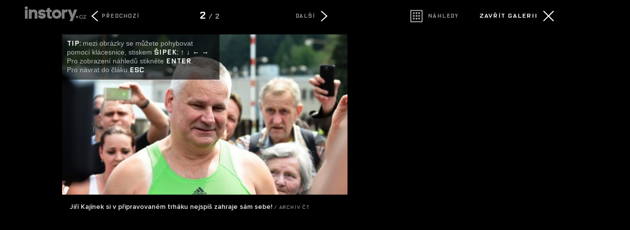

--- FILE ---
content_type: text/html; charset=UTF-8
request_url: https://instory.cz/galerie-vipstory/1/7598-2
body_size: 3880
content:



	
<script>
  (function(i,s,o,g,r,a,m){i['GoogleAnalyticsObject']=r;i[r]=i[r]||function(){
  (i[r].q=i[r].q||[]).push(arguments)},i[r].l=1*new Date();a=s.createElement(o),
  m=s.getElementsByTagName(o)[0];a.async=1;a.src=g;m.parentNode.insertBefore(a,m)
  })(window,document,'script','//www.google-analytics.com/analytics.js','ga');

  ga('create', 'UA-50922477-2', 'auto');
  
  ga('send', 'pageview');
  


</script>



<script async src="https://www.googletagmanager.com/gtag/js?id=G-G5M33TE72S"></script>
<script>
  window.dataLayer = window.dataLayer || [];
  function gtag(){dataLayer.push(arguments);}
  gtag('js', new Date());

  gtag('config', 'G-G5M33TE72S');
</script>



<!--

<script>
  (function(i,s,o,g,r,a,m){i['GoogleAnalyticsObject']=r;i[r]=i[r]||function(){
  (i[r].q=i[r].q||[]).push(arguments)},i[r].l=1*new Date();a=s.createElement(o),
  m=s.getElementsByTagName(o)[0];a.async=1;a.src=g;m.parentNode.insertBefore(a,m)
  })(window,document,'script','//www.google-analytics.com/analytics.js','ga');

  ga('create', 'UA-50922477-2', 'auto');
  ga('create', 'UA-50922477-20', {'name':'galerie'});

  
  ga('send', 'pageview');
  ga('galerie.send', 'pageview');


</script>

-->

	<!DOCTYPE HTML PUBLIC "-//W3C//DTD HTML 4.01 Transitional//EN"
	"http://www.w3.org/TR/html4/loose.dtd">
	<head>
	<meta http-equiv="content-type" content="text/html; charset=utf-8">
	<meta name="description" content="inStory.cz – Politika, zprávy, šoubyznys, bydlení, dům a zahrada. Zprávy, které vás baví.">

	<meta name="ROBOTS" content="INDEX, FOLLOW">

	
	<meta property="og:title" content="Jákl zrušil natáčení Žižky! Chystá jinou naprostou pecku!
"/>
	<meta property="og:image" content="https://instory.cz/content/images/"/>
	<meta property="og:description" content=""/>
	<meta property="og:url" content=""/>
	<meta property="og:type" content="article"/>

	
	
	<link rel="shortcut icon" href="/favicon.ico" >
	<title>Fotogalerie: Jákl zrušil natáčení Žižky! Chystá jinou naprostou pecku!
		
		
		
	</title>
		
	<style media="screen" type="text/css" title="CSS Layout"><!-- @import "/css/fotogalerie.css?v=1.0"; --></style>
	<style media="screen" type="text/css" title="CSS Layout"><!-- @import "/content/fonts/gallery/fonts.css"; --></style>



	<style media="screen" type="text/css" title="CSS Layout"><!-- @import "/css/fonts.css"; --></style>



<style>
html { height: 100%;  }
body {background:#000; color: #FFF; margin: 20px; z-index: -1000; height: 100%; padding-right: 10%;  }

</style>


<script src="/js/jquery-1.9.1.js"></script>
	<script src="https://ssp.imedia.cz/static/js/ssp.js"></script>


	</head>
	<body>






<style>
#fotogalerie .obrazek_obsah { max-width: 580px; min-width: 500px;  height: 100%;   margin: 0 auto;  min-height: 600px;  position: relative; left: 0; float: none; z-index: 1; }
#fotogalerie .thumbs_obrazky {float: left; width: 150px ; height: 150px ; margin-right: 15px; margin-bottom: 15px; position: relative; display: block;}
</style>

	

<script> var aktualniStrana = "2"; 
		 var pocetFotek = 2; 
 		 var galerieUrl = "7598-";
 		 var aktualni_foto = "2";
 		 var lastView = 2;</script>
<script type="text/javascript" src="https://ajax.googleapis.com/ajax/libs/jquery/1.4.1/jquery.min.js"></script>
<script type="text/javascript">
	
	


	
	
      $(document).ready(function() {

   				   	$("#tip").delay(2500).fadeOut(1000);

                    var nextPage = $("#next_page_link")
                    var prevPage = $("#previous_page_link")
                    var pubodniClanek = $("#zpet_puvodni_clanek")
                    var nahledy = $("#galerie_nahledy_url")
                    nextUrl = nextPage.attr("href")
                    prevUrl = prevPage.attr("href")
                    zpetUrl = pubodniClanek.attr("href")
                    thumbUrl = nahledy.attr("href")
                   	
                   	if (lastView>0) document.getElementById(lastView).className = 'thumbs_hover';
                   	if (lastView==null) document.getElementById('1').className = 'thumbs_hover';
				   	

  
  


                });


function downArrowPressed() { 
	if ((nextUrl!=null)&&(aktualniStrana!='thumbs')) window.location = nextUrl;
	else thumbs_gallery(4);
	}

function upArrowPressed() {
	if ((prevUrl!=null)&&(aktualniStrana!='thumbs')) window.location = prevUrl;
	else thumbs_gallery(-4);
	}
		
function leftArrowPressed() {
	if ((prevUrl!=null)&&(aktualniStrana!='thumbs')) window.location = prevUrl;
	else thumbs_gallery(-1);
	}

function rightArrowPressed() {
	if ((nextUrl!=null)&&(aktualniStrana!='thumbs')) window.location = nextUrl;
	else thumbs_gallery(+1);
	}


/* pohyb v galerii */

if (lastView!=null)  obr = lastView;
else  obr = 1;
function thumbs_gallery(pozice) {
	for (i=1; i<pocetFotek+1; i++){
	document.getElementById(i).className = 'thumbs'; 
 			}

	/* radky – skok dolu */
	if ((pozice == 4)&&(obr>pocetFotek-4)) {
		
		var pocet_radku = (Math.ceil(obr/4)-1);
		target_obr = obr-(pocet_radku*4);
		 document.getElementById(target_obr).className = 'thumbs_hover'
		obr = target_obr; var novy_radek = 1;	}

	/* radky – skok nahoru */
	if ((pozice == -4)&&(obr-4<1)) {
		
		var pocet_radku = (Math.floor((pocetFotek-obr)/4));
		//alert(pocet_radku);
		
		target_obr = (pocet_radku*4)+obr;
		 document.getElementById(target_obr).className = 'thumbs_hover'
		obr = target_obr; var novy_radek = 1;	}
		
			
	
 	if (novy_radek !=1) obr = obr + pozice;
 	if (obr == -1) { obr = pocetFotek;	 document.getElementById(pocetFotek).className = 'thumbs_hover' }
	if (obr == pocetFotek+1) obr = 1;
	if ((obr == 0)&&(pozice == -1)) { obr = pocetFotek;	 document.getElementById(pocetFotek).className = 'thumbs_hover' }
	if (obr!=0) document.getElementById(obr).className = 'thumbs_hover'; 

	
}



function escapePressed() {
	if (zpetUrl!=null) window.location = zpetUrl
	}

function enterPressed() {
	if ((thumbUrl!=null)&&(aktualniStrana!='thumbs'))  window.location = thumbUrl + '?last='+aktualni_foto; 
	else if (obr !=0 )  window.location = galerieUrl + obr;

	}	


document.onkeydown = function(evt) {
    evt = evt || window.event;
    switch (evt.keyCode) {
        case 37:
            leftArrowPressed();
            break;
        case 39:
            rightArrowPressed();
            break;
        case 27:
            escapePressed();
            break;    
        case 13:
            enterPressed();
            break;
        case 38:
            upArrowPressed(); return false;
            break; 
        case 40:
            downArrowPressed(); return false;
            break;       
        }
};
</script>


<div id="fotogalerie">
	<a href="https://celebrity.instory.cz/celebrity/7598-jakl-zrusil-nataceni-zizky-chysta-jinou-naprostou-pecku.html"><div id="logo" class="logo"><img src="https://instory.cz/images/logo_galerie.png" class="logo_obr"></div></a>


<script>
			        var w = window.innerWidth;
			   
			            if(w < "1230"){ 
			                document.getElementById("logo").style.display = "none";
			            }else{
			             document.getElementById("logo").style.display = "block";
			                
			            }  
			            $(window).resize(function(){
			                var w = window.innerWidth;
			                if(w < "1230"){
			                  
					
			                document.getElementById("logo").style.display = "none";
			                  
			                }else{
			                   
							document.getElementById("logo").style.display = "block";
			                      
			                        
			                    }
			                });
			</script>	
			
			
	<div class="banner">
			<div class="banner_ovladaci_prvky">
				
				
							 <!-- nahledy -->
							<a id="galerie_nahledy_url" href="7598-thumbs">
							<div id="blok_nahledy" style="width: 130px;  float: left; margin-left: -3px;">
							<div id="nahledy" class="icon nahledy"></div>
							<div id="nahledy_text">Náhledy</div>	
							</div></a>
							<!-- nahled konec -->
														
							 <!-- zavrit -->
							<a id="zpet_puvodni_clanek" href="https://celebrity.instory.cz/celebrity/7598-jakl-zrusil-nataceni-zizky-chysta-jinou-naprostou-pecku.html">
							<div id="blok_zavrit" style="float: right;">
							<div id="zavrit_text">Zavřít galerii</div>
							<div class="icon close"></div>
							</div></a>
							<!-- zavity konec -->
									
				</div>
			<div style="margin-top: 30px;">
<script>
var smr_kod = 106050;
var smr_kod2 = 106050;
</script>


	
<div style="position: relative; float: left;">
<!--
<script async src="//pagead2.googlesyndication.com/pagead/js/adsbygoogle.js"></script>

<ins class="adsbygoogle"
     style="display:inline-block;width:300px;height:250px; margin-bottom: 50px;"
     data-ad-client="ca-pub-1692809579395779"
     data-ad-slot="8362596642"></ins>
<script>
(adsbygoogle = window.adsbygoogle || []).push({});
</script>
-->


<div id="ssp-zone-106050" style="margin-bottom: 50px;"></div>

<!--
<div id="ssp-zone-106050" style="margin-top: 0px;"></div>
-->
</div>





<script type="text/javascript">


if(sssp.displaySeznamAds()) {
	sssp.config({
		source: "hp_feed"
	});
// metoda getAds() zajišťuje získání reklamy z reklamního systému a její vykreslení do stránky; parametry jednotlivých zón jsou definované v níže uvedeném poli, které je argumentem této metody 
sssp.getAds([

{
"zoneId": smr_kod2,			// unikátní identifikátor reklamní zóny
"id": "ssp-zone-" + smr_kod2,		// ID elementu, do kterého se vypisuje reklama
"width": 300,			// šířka elementu/pozice
"height": 600			// výška elementu/pozice
},


])

} else {
	sssp.config({
		source: "media"
	});
// metoda getAds() zajišťuje získání reklamy z reklamního systému a její vykreslení do stránky; parametry jednotlivých zón jsou definované v níže uvedeném poli, které je argumentem této metody 
sssp.getAds([

{
"zoneId": smr_kod2,			// unikátní identifikátor reklamní zóny
"id": "ssp-zone-" + smr_kod2,		// ID elementu, do kterého se vypisuje reklama
"width": 300,			// šířka elementu/pozice
"height": 600			// výška elementu/pozice
},


])
}



</script>


</div>
	</div>

	
	
	
	<div class="obrazek">

				<div class="obrazek_obsah" >
					<div class="obrazek_ovladaci_prvky">
							 <!-- predchozi foto -->
							<div id="blok_predchozi">
								 
							<a id="previous_page_link" href="7598-1"><div class="icon predchozi" ></div>
							<div id="sipka_text_predchozi">Předchozí</div></a>	
								
							</div>
							<!-- predchozi konec -->							
							<div class="pocet_fotek"><span style='color:#FFF; font-size:140%'>2</span> / 2</div>
							<!-- další foto -->
							<div id="blok_dalsi">
							<a id="next_page_link" href="7598-thumbs" >
							<div id="sipka_text_dalsi">Další</div>
							<div class="icon dalsi" style="position: absolute; right: 0px;"></div></a>	
							</div>
							<!-- další konec -->
					</div>





		
				<a href="7598-thumbs"><img style="margin-top: 15px; object-fit: contain;  " src="////img.instory.cz/content/images/59/7c/597c48be50267-7598.jpg " ></a>
						
			
			
			
			
			
			 
				 
			
		<div class="popisek">Jiří Kajínek si v připravovaném trháku nejspíš zahraje sám sebe!<span class='zdroj'>&nbsp;/&nbsp;archiv ČT</span></div>
	
		<div id="tip" ><span style="font-family: OxideSolidPro;  color: #FFF;">TIP:</span> mezi obrázky se můžete pohybovat pomocí klácesnice, stiskem <span style='font-family: OxideSolidPro; color: #FFF;'>šipek: &uarr; &darr; &larr; &rarr;</span><br />Pro zobrazení náhledů stikněte <span style='font-family: OxideSolidPro; color: #FFF;'>Enter</span>.<br />Pro návrat do čláku <span style='font-family: OxideSolidPro; color: #FFF;'>Esc</span>.</div>
		</div>
		
					<!-- REKLAMA SKLIK --
					<div style="background: gray; margin-left: 50px; width: 728px;"> -->
						
						<!-- Kontextová reklama Sklik
						<div id="sklikReklama_68360"></div>
						<script>
						var sklikData = { elm: "sklikReklama_68360", zoneId: "68360", w: 728, h: 90 };
						</script>
						<script src="//c.imedia.cz/js/script.js"></script>
					</div>
					KONEC. -->
			</div>
		
	</div>
</div>	
</body>

--- FILE ---
content_type: image/svg+xml
request_url: https://instory.cz/images/galerie.svg
body_size: 449
content:
<?xml version="1.0" encoding="utf-8"?>
<!-- Generator: Adobe Illustrator 21.1.0, SVG Export Plug-In . SVG Version: 6.00 Build 0)  -->
<svg version="1.1" id="Layer_1" xmlns="http://www.w3.org/2000/svg" xmlns:xlink="http://www.w3.org/1999/xlink" x="0px" y="0px"
	 viewBox="0 0 818.4 560" style="enable-background:new 0 0 818.4 560;" xml:space="preserve">
<style type="text/css">
	.st0{fill:#FFFFFF;}
	.st1{fill:none;stroke:#FFFFFF;stroke-width:8;stroke-miterlimit:10;}
</style>
<g>
	<polygon class="st0" points="220.9,273.6 214.5,268.1 259.4,226.9 214.5,185.7 220.9,180.2 273.2,226.9 	"/>
	<path class="st0" d="M554.7,180.2l6.4,5.5l-44.9,41.2l44.9,41.2l-6.4,5.5l-52.2-46.7L554.7,180.2z"/>
</g>
<polygon class="st0" points="436.5,185.8 430.2,179.4 389.5,220.2 348.7,179.4 342.4,185.8 383.1,226.5 342.4,267.2 348.7,273.5 
	389.5,232.8 430.2,273.5 436.5,267.2 395.8,226.5 "/>
<rect x="653.1" y="177.9" class="st1" width="98.9" height="98.9"/>
<g>
	<rect x="672.8" y="194.2" class="st0" width="13.8" height="13.8"/>
	<rect x="672.8" y="218.3" class="st0" width="13.8" height="13.8"/>
	<rect x="672.8" y="242.3" class="st0" width="13.8" height="13.8"/>
	<rect x="696.3" y="194.2" class="st0" width="13.8" height="13.8"/>
	<rect x="696.3" y="218.3" class="st0" width="13.8" height="13.8"/>
	<rect x="696.3" y="242.3" class="st0" width="13.8" height="13.8"/>
	<rect x="718.5" y="194.2" class="st0" width="13.8" height="13.8"/>
	<rect x="718.5" y="218.3" class="st0" width="13.8" height="13.8"/>
	<rect x="718.5" y="242.3" class="st0" width="13.8" height="13.8"/>
</g>
</svg>
